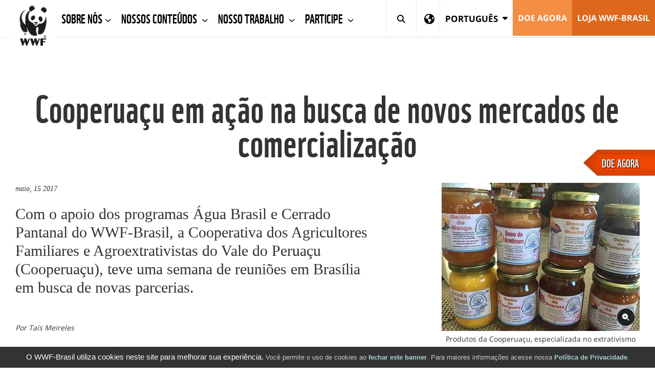

--- FILE ---
content_type: text/html;charset=UTF-8
request_url: https://www.wwf.org.br/?57842/Cooperuau-em-ao-na-busca-de-novos-mercados-de-comercializao
body_size: 11695
content:
<!DOCTYPE html>
<html lang="pt">
<head>	
<title>Cooperuaçu em ação na busca de novos mercados de comercialização | WWF Brasil</title>
<meta http-equiv="Content-Type" content="text/html; charset=utf-8" />
<meta charset="utf-8">
<meta name="rating" content="General" />
<meta name="viewport" content="width=device-width, initial-scale=1, maximum-scale=1">
<!--[if IE 6]>
<link rel="stylesheet" href="//cdnassets.panda.org/_skins/international/ie6.css" type="text/css">
<style type="text/css">div#content{height:1080px;}</style>
<![endif]-->
<!-- HTML5 shim, for IE6-8 support of HTML5 elements -->
<!--[if lt IE 9]>
<script src="http://html5shim.googlecode.com/svn/trunk/html5.js"></script>
<![endif]-->
<link rel="canonical" href="https://www.wwf.org.br/?57842/Cooperuau-em-ao-na-busca-de-novos-mercados-de-comercializao" />
<style type="text/css">
@font-face {
font-family: 'WWFRegular';
src: url('//d1diae5goewto1.cloudfront.net/fonts/en/wwf-webfont.eot');
src: local('â˜º'), url('//d1diae5goewto1.cloudfront.net/fonts/en/wwf-webfont.woff') format('woff'), url('//d1diae5goewto1.cloudfront.net/fonts/en/wwf-webfont.ttf') format('truetype'), url('//d1diae5goewto1.cloudfront.net/fonts/en/wwf-webfont.svg#webfontf7UvkYDT') format('svg');
font-weight: normal;
font-style: normal;
}
@font-face {
font-family: 'WWF';
src: url('//d1diae5goewto1.cloudfront.net/fonts/pt/wwf-webfont.eot');
src: url('//d1diae5goewto1.cloudfront.net/fonts/pt/wwf-webfont.eot?#iefix') format('embedded-opentype'), url('//d1diae5goewto1.cloudfront.net/fonts/pt/wwf-webfont.woff') format('woff'), url('//d1diae5goewto1.cloudfront.net/fonts/pt/wwf-webfont.ttf') format('truetype'), url('//d1diae5goewto1.cloudfront.net/fonts/pt/wwf-webfont.svg#wwf') format('svg');
font-weight: 400;
font-style: normal;
}
@font-face{
font-family:'FontAwesome';src:url('//d1diae5goewto1.cloudfront.net/fonts/ionicons/fontawesome-webfont.eot?v=4.7.0');
src:url('//d1diae5goewto1.cloudfront.net/fonts/ionicons/fontawesome-webfont.eot?#iefix&v=4.7.0') format('embedded-opentype'),url('//d1diae5goewto1.cloudfront.net/fonts/ionicons/fontawesome-webfont.woff2?v=4.7.0') format('woff2'),url('//d1diae5goewto1.cloudfront.net/fonts/ionicons/fontawesome-webfont.woff?v=4.7.0') format('woff'),url('//d1diae5goewto1.cloudfront.net/fonts/ionicons/fontawesome-webfont.ttf?v=4.7.0') format('truetype'),url('//d1diae5goewto1.cloudfront.net/fonts/ionicons/fontawesome-webfont.svg?v=4.7.0#fontawesomeregular') format('svg');
font-weight:normal;
font-style:normal
}
@font-face{
font-family:'Font Awesome 5 Brands';
font-style:normal;
font-weight:400;
src:url('//d1diae5goewto1.cloudfront.net/fonts/ionicons/fa-brands-400.eot');
src:url('//d1diae5goewto1.cloudfront.net/fonts/ionicons/fa-brands-400.eot?#iefix') format('embedded-opentype'),url('//d1diae5goewto1.cloudfront.net/fonts/ionicons/fa-brands-400.woff2') format('woff2'),url('//d1diae5goewto1.cloudfront.net/fonts/ionicons/fa-brands-400.woff') format('woff'),url('//d1diae5goewto1.cloudfront.net/fonts/ionicons/fa-brands-400.ttf') format('truetype'),url('//d1diae5goewto1.cloudfront.net/fonts/ionicons/fa-brands-400.svg#fontawesome') format('svg');
}
@font-face{
font-family:'Font Awesome 5 Free';
font-style:normal;
font-weight:400;
src:url('//d1diae5goewto1.cloudfront.net/fonts/ionicons/fa-regular-400.eot');
src:url('//d1diae5goewto1.cloudfront.net/fonts/ionicons/fa-regular-400.eot?#iefix') format('embedded-opentype'),url('//d1diae5goewto1.cloudfront.net/fonts/ionicons/fa-regular-400.woff2') format('woff2'),url('//d1diae5goewto1.cloudfront.net/fonts/ionicons/fa-regular-400.woff') format('woff'),url('//d1diae5goewto1.cloudfront.net/fonts/ionicons/fa-regular-400.ttf') format('truetype'),url('//d1diae5goewto1.cloudfront.net/fonts/ionicons/fa-regular-400.svg#fontawesome') format('svg');
}
@font-face{
font-family:'Font Awesome 5 Free';
font-style:normal;
font-weight:900;
src:url('//d1diae5goewto1.cloudfront.net/fonts/ionicons/fa-solid-900.eot');
src:url('//d1diae5goewto1.cloudfront.net/fonts/ionicons/fa-solid-900.eot?#iefix') format('embedded-opentype'),url('//d1diae5goewto1.cloudfront.net/fonts/ionicons/fa-solid-900.woff2') format('woff2'),url('//d1diae5goewto1.cloudfront.net/fonts/ionicons/fa-solid-900.woff') format('woff'),url('//d1diae5goewto1.cloudfront.net/fonts/ionicons/fa-solid-900.ttf') format('truetype'),url('//d1diae5goewto1.cloudfront.net/fonts/ionicons/fa-solid-900.svg#fontawesome') format('svg');
}
@font-face{
font-family:"Ionicons";
src:url("//d1diae5goewto1.cloudfront.net/fonts/ionicons/ionicons.eot?v=2.0.1");
src:url("//d1diae5goewto1.cloudfront.net/fonts/ionicons/ionicons.eot?v=2.0.1#iefix") format("embedded-opentype"),url("//d1diae5goewto1.cloudfront.net/fonts/ionicons/ionicons.ttf?v=2.0.1") format("truetype"),url("//d1diae5goewto1.cloudfront.net/fonts/ionicons/ionicons.woff?v=2.0.1") format("woff"),url("//d1diae5goewto1.cloudfront.net/fonts/ionicons/ionicons.svg?v=2.0.1#Ionicons") format("svg");
font-weight:normal;
font-style:normal;
}
@font-face {
font-family: 'Glyphicons Halflings';
src: url('//d1diae5goewto1.cloudfront.net/fonts/ionicons/glyphicons-halflings-regular.eot');
src: url('//d1diae5goewto1.cloudfront.net/fonts/ionicons/glyphicons-halflings-regular.eot?#iefix') format('embedded-opentype'), url('//d1diae5goewto1.cloudfront.net/fonts/ionicons/glyphicons-halflings-regular.woff2') format('woff2'), url('//d1diae5goewto1.cloudfront.net/fonts/ionicons/glyphicons-halflings-regular.woff') format('woff'), url('//d1diae5goewto1.cloudfront.net/fonts/ionicons/glyphicons-halflings-regular.ttf') format('truetype'), url('//d1diae5goewto1.cloudfront.net/fonts/ionicons/glyphicons-halflings-regular.svg#glyphicons_halflingsregular') format('svg');
}
/* cyrillic-ext */
@font-face {
font-family: 'Roboto';
font-style: normal;
font-weight: 300;
src: local('Roboto Light'), local('Roboto-Light'), url(//fonts.gstatic.com/s/roboto/v16/0eC6fl06luXEYWpBSJvXCIX0hVgzZQUfRDuZrPvH3D8.woff2) format('woff2');
unicode-range: U+0460-052F, U+20B4, U+2DE0-2DFF, U+A640-A69F;
}
/* cyrillic */
@font-face {
font-family: 'Roboto';
font-style: normal;
font-weight: 300;
src: local('Roboto Light'), local('Roboto-Light'), url(//fonts.gstatic.com/s/roboto/v16/Fl4y0QdOxyyTHEGMXX8kcYX0hVgzZQUfRDuZrPvH3D8.woff2) format('woff2');
unicode-range: U+0400-045F, U+0490-0491, U+04B0-04B1, U+2116;
}
/* greek-ext */
@font-face {
font-family: 'Roboto';
font-style: normal;
font-weight: 300;
src: local('Roboto Light'), local('Roboto-Light'), url(//fonts.gstatic.com/s/roboto/v16/-L14Jk06m6pUHB-5mXQQnYX0hVgzZQUfRDuZrPvH3D8.woff2) format('woff2');
unicode-range: U+1F00-1FFF;
}
/* greek */
@font-face {
font-family: 'Roboto';
font-style: normal;
font-weight: 300;
src: local('Roboto Light'), local('Roboto-Light'), url(//fonts.gstatic.com/s/roboto/v16/I3S1wsgSg9YCurV6PUkTOYX0hVgzZQUfRDuZrPvH3D8.woff2) format('woff2');
unicode-range: U+0370-03FF;
}
/* vietnamese */
@font-face {
font-family: 'Roboto';
font-style: normal;
font-weight: 300;
src: local('Roboto Light'), local('Roboto-Light'), url(//fonts.gstatic.com/s/roboto/v16/NYDWBdD4gIq26G5XYbHsFIX0hVgzZQUfRDuZrPvH3D8.woff2) format('woff2');
unicode-range: U+0102-0103, U+1EA0-1EF9, U+20AB;
}
/* latin-ext */
@font-face {
font-family: 'Roboto';
font-style: normal;
font-weight: 300;
src: local('Roboto Light'), local('Roboto-Light'), url(//fonts.gstatic.com/s/roboto/v16/Pru33qjShpZSmG3z6VYwnYX0hVgzZQUfRDuZrPvH3D8.woff2) format('woff2');
unicode-range: U+0100-024F, U+1E00-1EFF, U+20A0-20AB, U+20AD-20CF, U+2C60-2C7F, U+A720-A7FF;
}
/* latin */
@font-face {
font-family: 'Roboto';
font-style: normal;
font-weight: 300;
src: local('Roboto Light'), local('Roboto-Light'), url(//fonts.gstatic.com/s/roboto/v16/Hgo13k-tfSpn0qi1SFdUfZBw1xU1rKptJj_0jans920.woff2) format('woff2');
unicode-range: U+0000-00FF, U+0131, U+0152-0153, U+02C6, U+02DA, U+02DC, U+2000-206F, U+2074, U+20AC, U+2212, U+2215;
}
/* cyrillic-ext */
@font-face {
font-family: 'Roboto';
font-style: normal;
font-weight: 400;
src: local('Roboto'), local('Roboto-Regular'), url(//fonts.gstatic.com/s/roboto/v16/sTdaA6j0Psb920Vjv-mrzH-_kf6ByYO6CLYdB4HQE-Y.woff2) format('woff2');
unicode-range: U+0460-052F, U+20B4, U+2DE0-2DFF, U+A640-A69F;
}
/* cyrillic */
@font-face {
font-family: 'Roboto';
font-style: normal;
font-weight: 400;
src: local('Roboto'), local('Roboto-Regular'), url(//fonts.gstatic.com/s/roboto/v16/uYECMKoHcO9x1wdmbyHIm3-_kf6ByYO6CLYdB4HQE-Y.woff2) format('woff2');
unicode-range: U+0400-045F, U+0490-0491, U+04B0-04B1, U+2116;
}
/* greek-ext */
@font-face {
font-family: 'Roboto';
font-style: normal;
font-weight: 400;
src: local('Roboto'), local('Roboto-Regular'), url(//fonts.gstatic.com/s/roboto/v16/tnj4SB6DNbdaQnsM8CFqBX-_kf6ByYO6CLYdB4HQE-Y.woff2) format('woff2');
unicode-range: U+1F00-1FFF;
}
/* greek */
@font-face {
font-family: 'Roboto';
font-style: normal;
font-weight: 400;
src: local('Roboto'), local('Roboto-Regular'), url(//fonts.gstatic.com/s/roboto/v16/_VYFx-s824kXq_Ul2BHqYH-_kf6ByYO6CLYdB4HQE-Y.woff2) format('woff2');
unicode-range: U+0370-03FF;
}
/* vietnamese */
@font-face {
font-family: 'Roboto';
font-style: normal;
font-weight: 400;
src: local('Roboto'), local('Roboto-Regular'), url(//fonts.gstatic.com/s/roboto/v16/NJ4vxlgWwWbEsv18dAhqnn-_kf6ByYO6CLYdB4HQE-Y.woff2) format('woff2');
unicode-range: U+0102-0103, U+1EA0-1EF9, U+20AB;
}
/* latin-ext */
@font-face {
font-family: 'Roboto';
font-style: normal;
font-weight: 400;
src: local('Roboto'), local('Roboto-Regular'), url(//fonts.gstatic.com/s/roboto/v16/Ks_cVxiCiwUWVsFWFA3Bjn-_kf6ByYO6CLYdB4HQE-Y.woff2) format('woff2');
unicode-range: U+0100-024F, U+1E00-1EFF, U+20A0-20AB, U+20AD-20CF, U+2C60-2C7F, U+A720-A7FF;
}
/* latin */
@font-face {
font-family: 'Roboto';
font-style: normal;
font-weight: 400;
src: local('Roboto'), local('Roboto-Regular'), url(//fonts.gstatic.com/s/roboto/v16/oMMgfZMQthOryQo9n22dcuvvDin1pK8aKteLpeZ5c0A.woff2) format('woff2');
unicode-range: U+0000-00FF, U+0131, U+0152-0153, U+02C6, U+02DA, U+02DC, U+2000-206F, U+2074, U+20AC, U+2212, U+2215;
}
/* cyrillic-ext */
@font-face {
font-family: 'Roboto';
font-style: normal;
font-weight: 700;
src: local('Roboto Bold'), local('Roboto-Bold'), url(//fonts.gstatic.com/s/roboto/v16/77FXFjRbGzN4aCrSFhlh3oX0hVgzZQUfRDuZrPvH3D8.woff2) format('woff2');
unicode-range: U+0460-052F, U+20B4, U+2DE0-2DFF, U+A640-A69F;
}
/* cyrillic */
@font-face {
font-family: 'Roboto';
font-style: normal;
font-weight: 700;
src: local('Roboto Bold'), local('Roboto-Bold'), url(//fonts.gstatic.com/s/roboto/v16/isZ-wbCXNKAbnjo6_TwHToX0hVgzZQUfRDuZrPvH3D8.woff2) format('woff2');
unicode-range: U+0400-045F, U+0490-0491, U+04B0-04B1, U+2116;
}
/* greek-ext */
@font-face {
font-family: 'Roboto';
font-style: normal;
font-weight: 700;
src: local('Roboto Bold'), local('Roboto-Bold'), url(//fonts.gstatic.com/s/roboto/v16/UX6i4JxQDm3fVTc1CPuwqoX0hVgzZQUfRDuZrPvH3D8.woff2) format('woff2');
unicode-range: U+1F00-1FFF;
}
/* greek */
@font-face {
font-family: 'Roboto';
font-style: normal;
font-weight: 700;
src: local('Roboto Bold'), local('Roboto-Bold'), url(//fonts.gstatic.com/s/roboto/v16/jSN2CGVDbcVyCnfJfjSdfIX0hVgzZQUfRDuZrPvH3D8.woff2) format('woff2');
unicode-range: U+0370-03FF;
}
/* vietnamese */
@font-face {
font-family: 'Roboto';
font-style: normal;
font-weight: 700;
src: local('Roboto Bold'), local('Roboto-Bold'), url(//fonts.gstatic.com/s/roboto/v16/PwZc-YbIL414wB9rB1IAPYX0hVgzZQUfRDuZrPvH3D8.woff2) format('woff2');
unicode-range: U+0102-0103, U+1EA0-1EF9, U+20AB;
}
/* latin-ext */
@font-face {
font-family: 'Roboto';
font-style: normal;
font-weight: 700;
src: local('Roboto Bold'), local('Roboto-Bold'), url(//fonts.gstatic.com/s/roboto/v16/97uahxiqZRoncBaCEI3aW4X0hVgzZQUfRDuZrPvH3D8.woff2) format('woff2');
unicode-range: U+0100-024F, U+1E00-1EFF, U+20A0-20AB, U+20AD-20CF, U+2C60-2C7F, U+A720-A7FF;
}
/* latin */
@font-face {
font-family: 'Roboto';
font-style: normal;
font-weight: 700;
src: local('Roboto Bold'), local('Roboto-Bold'), url(//fonts.gstatic.com/s/roboto/v16/d-6IYplOFocCacKzxwXSOJBw1xU1rKptJj_0jans920.woff2) format('woff2');
unicode-range: U+0000-00FF, U+0131, U+0152-0153, U+02C6, U+02DA, U+02DC, U+2000-206F, U+2074, U+20AC, U+2212, U+2215;
}
@font-face {
font-family: 'Arm Hmks Bebas Neue';
src: url('//d1diae5goewto1.cloudfront.net/fonts/pt/ArmHmksBebasNeue.eot');
src: url('//d1diae5goewto1.cloudfront.net/fonts/pt/ArmHmksBebasNeue.eot') format('embedded-opentype'), url('//d1diae5goewto1.cloudfront.net/fonts/pt/ArmHmksBebasNeue.woff') format('woff'), url('//d1diae5goewto1.cloudfront.net/fonts/pt/ArmHmksBebasNeue.ttf') format('truetype'), url('//d1diae5goewto1.cloudfront.net/fonts/pt/ArmHmksBebasNeue.svg') format('svg');
font-weight: 400;
font-style: normal;
}
</style>
<link rel="stylesheet" href="//cdnassets.panda.org/frameworks/colorbox/colorbox.css" />
<link rel="stylesheet" href="//cdnassets.panda.org/css/donatetab/donatetab.min.css?28012025" type="text/css" media="screen" />
<link rel="alternate" hreflang="en" href="https://www.wwf.org.br/en/?57842/Cooperuau-em-ao-na-busca-de-novos-mercados-de-comercializao" />
<meta name="google-site-verification" content="FiOH11lqbuJV2ilb8IYS7f0C-rWstJzqbSDjlKUyYNA" />
<link rel="apple-touch-icon" href="//cdnassets.panda.org/_skins/apple-touch-icon-57x57.png" />
<link rel="apple-touch-icon" sizes="72x72" href="//cdnassets.panda.org/_skins/touch-icon-ipad.png" />
<link rel="apple-touch-icon" sizes="114x114" href="//cdnassets.panda.org/_skins/touch-icon-iphone4.png" /> 
<link rel="apple-touch-icon" sizes="120x120" href="//cdnassets.panda.org/_skins/touch-icon-iphone-retina.png">
<link rel="apple-touch-icon" sizes="152x152" href="//cdnassets.panda.org/_skins/touch-icon-ipad-retina.png">
<link rel="shortcut icon" type="image/png" href="//cdnassets.panda.org/_skins/favicon.png?28012025"/>
<!-- Existing SEO tags 57582 -->
<meta name="description" content="Com o apoio dos programas Água Brasil e Cerrado Pantanal do WWF-Brasil, a Cooperativa dos Agricultores Familiares e Agroextrativistas do Vale do Peruaçu (Cooperuaçu), teve uma semana de reuniões em Brasília em busca de novas parcerias." />
<meta property="og:title" content="Cooperuaçu em ação na busca de novos mercados de comercialização" />
<meta property="og:type" content="Article" />
<meta property="og:image" content="http://d3nehc6yl9qzo4.cloudfront.net/img/whatsapp_image_2017_05_13_at_12_53_31_79229.jpg" />
<meta name="twitter:domain" content="https://www.wwf.org.br" />
<meta name="twitter:card" content="summary" />
<meta name="twitter:title" content="Cooperuaçu em ação na busca de novos mercados de comercialização" />
<meta name="twitter:description" content="Com o apoio dos programas Água Brasil e Cerrado Pantanal do WWF-Brasil, a Cooperativa dos Agricultores Familiares e Agroextrativistas do Vale do Peruaçu (Cooperuaçu), teve uma semana de reuniões em Br" />
<meta name="twitter:image" content="http://d3nehc6yl9qzo4.cloudfront.net/img/whatsapp_image_2017_05_13_at_12_53_31_79229.jpg" />
<link rel="STYLESHEET" type="text/css" href="//cdnassets.panda.org/_skins/international/_cache/public.min.css?28012025" />
<script type="text/javascript">
/* <![CDATA[ */
rootWWW = "/wwf_brazil/";
rootCore = "/wwf_brazil/_core/";
/* ]]> */
</script>
<script src="//cdnassets.panda.org/_skins/international/_cache/global.min.js?28012025" type="text/javascript"></script>	
<!-- start omniconvert.com code --> <link rel="dns-prefetch" href="//app.omniconvert.com"/> <script> var _mktz = _mktz || []; _mktz.cc_domain = 'wwf.org.br'; </script> 
<!-- end omniconvert.com code -->
<!-- Facebook Pixel Code -->
<script>
!function(f,b,e,v,n,t,s){if(f.fbq)return;n=f.fbq=function(){n.callMethod?
n.callMethod.apply(n,arguments):n.queue.push(arguments)};if(!f._fbq)f._fbq=n;
n.push=n;n.loaded=!0;n.version='2.0';n.queue=[];t=b.createElement(e);t.async=!0;
t.src=v;s=b.getElementsByTagName(e)[0];s.parentNode.insertBefore(t,s)}(window,
document,'script','https://connect.facebook.net/en_US/fbevents.js');
fbq('init', '766210833584537');
fbq('set','agent','tmgoogletagmanager', '766210833584537');
fbq('track', "PageView");
</script>
<noscript><img height="1" width="1" style="display:none"
src="https://www.facebook.com/tr?id=766210833584537&ev=PageView&noscript=1"
/></noscript>
<!-- End Facebook Pixel Code -->
<!-- Google Tag Manager -->
<script>(function(w,d,s,l,i){w[l]=w[l]||[];w[l].push({'gtm.start':
new Date().getTime(),event:'gtm.js'});var f=d.getElementsByTagName(s)[0],
j=d.createElement(s),dl=l!='dataLayer'?'&l='+l:'';j.async=true;j.src=
'https://www.googletagmanager.com/gtm.js?id='+i+dl;f.parentNode.insertBefore(j,f);
})(window,document,'script','dataLayer','GTM-WPTT7H3');</script>
<!-- End Google Tag Manager -->
<script type="text/javascript" src="//platform-api.sharethis.com/js/sharethis.js#property=6620977f529556001975af32&product=custom-share-buttons&source=platform"></script>
</head>
<body class="body brazil">
<div style="display:none;width:100%;background-color:#333333;color:#CCCCCC;white;z-index:1000;position:fixed;bottom:0px;text-align:center;font-size:95%" id="cookie_message">
<div style="margin:0 auto;text-align:center;padding:1px">
<p style="font-family: Helvetica, Arial, sans-serif; margin:8px 0">
<span style="font-size:112%;color:white;">O WWF-Brasil utiliza cookies neste site para melhorar sua experiência.</span>
Você permite o uso de cookies ao <a href="javascript:void(0)" id="cookie_closer" style="color:#A5D8D3;font-weight:bold;">fechar este banner</a>. Para maiores informações acesse nossa <a href="https://www.wwf.org.br/privacidade/" style="color:#A5D8D3;font-weight:bold;">Política de Privacidade</a>.
</p>
</div>
</div>
<!-- RD Station -->
<script type="text/javascript" async src="https://d335luupugsy2.cloudfront.net/js/loader-scripts/4b973503-3238-4ae8-bd63-7b76c2d17558-loader.js"></script>
<!-- End RD Station -->
<!-- Google Tag Manager -->
<noscript><iframe src="//www.googletagmanager.com/ns.html?id=GTM-5XKP8H"
height="0" width="0" style="display:none;visibility:hidden"></iframe></noscript>
<script>(function(w,d,s,l,i){w[l]=w[l]||[];w[l].push({'gtm.start':
new Date().getTime(),event:'gtm.js'});var f=d.getElementsByTagName(s)[0],
j=d.createElement(s),dl=l!='dataLayer'?'&l='+l:'';j.async=true;j.src=
'//www.googletagmanager.com/gtm.js?id='+i+dl;f.parentNode.insertBefore(j,f);
})(window,document,'script','dataLayer','GTM-5XKP8H');</script>
<!-- End Google Tag Manager -->
<!-- Google Tag Manager (noscript) -->
<noscript><iframe src="https://www.googletagmanager.com/ns.html?id=GTM-WPTT7H3"
height="0" width="0" style="display:none;visibility:hidden"></iframe></noscript>
<!-- End Google Tag Manager (noscript) -->
<script language="javascript" type="text/javascript">
articleID=57582;
</script>
<link rel="stylesheet" href="https://kit.fontawesome.com/e704ef78d1.css" crossorigin="anonymous">
<body>
<style>
.subnavmargin	{
padding: 0px 0px 0px 105px;
color: gray;
}
.subnavmargin	> ul > li {
font-size : 15px;
padding: 0px 20px 0px 0px;
font-family: WWF;
}
.subnavmargin	> ul > li > a {
color: gray !important;
line-height: 45px !important;
padding: 0px !important;
letter-spacing: 0.5px;
}
.subnavmargin	> ul > li > a.active {
color: black !important;
border-bottom: 4px solid #dd681b;
margin-top: -4px;
}
</style>
<div class="header fixed-menu" data-header>
<nav class="navbar navbar-default">
<div class="container-fluid">
<!-- Brand and toggle get grouped for better mobile display-->
<div class="navbar-header">
<button class="navbar-toggle collapsed" data-toggle="collapse" data-target="#navbar-collapse-1">
<span class="sr-only">Toggle navigation</span><span class="icon-bar"></span><span class="icon-bar"></span><span class="icon-bar"></span>
</button>
<a class="navbar-brand" href="/"><img src="//cdnassets.panda.org/_skins/international/img/logo.png" alt="WWF" style="width:90px;"/></a>
</div>
<!-- Collect the nav links, forms, and other content for toggling-->
<div class="collapse navbar-collapse" id="navbar-collapse-1" style="border-bottom: 1px solid #eee;">
<ul class="nav navbar-nav">
<li class="dropdown ">
<a class="dropdown-toggle" href="/sobrenos/" data-toggle="dropdown" title="Sobre Nós​">
Sobre Nós​
<span class="fa fa-chevron-down"></span>
</a>
<ul class="dropdown-menu">
<li>
<a href="/sobrenos/institucional/" title="Institucional">Institucional</a>
</li>
<li>
<a href="/sobrenos/linhadotempo/" title="Linha do Tempo">Linha do Tempo</a>
</li>
<li>
<a href="/sobrenos/como_trabalhamos/" title="Como Trabalhamos">Como Trabalhamos</a>
</li>
<li>
<a href="/sobrenos/redewwf/" title="Rede WWF">Rede WWF</a>
</li>
<li>
<a href="/sobrenos/faleconosco/" title="Fale Conosco">Fale Conosco</a>
</li>
<li>
<a href="/sobrenos/transparencia/" title="Transparência">Transparência</a>
</li>
<li>
<a href="/sobrenos/trabalheconosco/" title="Trabalhe Conosco">Trabalhe Conosco</a>
</li>
<li>
<a href="/sobrenos/combateadesinformacao/" title="Combate à Desinformação">Combate à Desinformação</a>
</li>
<li>
<a href="/sobrenos/aquisicoesecontratacoes/" title="Aquisições e Contratações">Aquisições e Contratações</a>
</li>
<li>
<a href="/sobrenos/reclamacao/" title="Reclamação">Reclamação</a>
</li>
</ul>
</li>
<li class="dropdown ">
<a class="dropdown-toggle" href="/nossosconteudos/" data-toggle="dropdown" title="Nossos Conteúdos">
Nossos Conteúdos
<span class="fa fa-chevron-down"></span>
</a>
<ul class="dropdown-menu">
<li>
<a href="/nossosconteudos/notas_e_releases/" title="Notas e Releases">Notas e Releases</a>
</li>
<li>
<a href="/nossosconteudos/saladeimprensa/" title="Sala de Imprensa">Sala de Imprensa</a>
</li>
<li>
<a href="/nossosconteudos/inenglish/" title="In English">In English</a>
</li>
<li>
<a href="/nossosconteudos/enespanol/" title="En Español">En Español</a>
</li>
<li>
<a href="/nossosconteudos/biomas/" title="Biomas">Biomas</a>
</li>
<li>
<a href="/nossosconteudos/conceitos_/" title="Conceitos">Conceitos</a>
</li>
<li>
<a href="/nossosconteudos/bibliotecavirtual/" title="Biblioteca Virtual">Biblioteca Virtual</a>
</li>
<li>
<a href="/nossosconteudos/materialparaeducadores/" title="Material Para Educadores">Material Para Educadores</a>
</li>
</ul>
</li>
<li class="dropdown ">
<a class="dropdown-toggle" href="/nosso_trabalho/" data-toggle="dropdown" title="Nosso Trabalho">
Nosso Trabalho
<span class="fa fa-chevron-down"></span>
</a>
<ul class="dropdown-menu">
<li>
<a href="/nosso_trabalho/na_amazonia/" title="Nosso Trabalho na Amazônia">Nosso Trabalho na Amazônia</a>
</li>
<li>
<a href="/nosso_trabalho/no_cerrado/" title="Nosso Trabalho no Cerrado ">Nosso Trabalho no Cerrado </a>
</li>
<li>
<a href="/nosso_trabalho/nos_oceanos/" title="Nosso trabalho no Oceanos ">Nosso trabalho no Oceanos </a>
</li>
<li>
<a href="/nosso_trabalho/na_mata_atlantica/" title="Nosso Trabalho na Mata Atlântica ">Nosso Trabalho na Mata Atlântica </a>
</li>
<li>
<a href="/nosso_trabalho/no_pantanal/" title="Nosso Trabalho no Pantanal ">Nosso Trabalho no Pantanal </a>
</li>
<li>
<a href="/nosso_trabalho/relacionamentocomempresas/" title="Relacionamento com Empresas​">Relacionamento com Empresas​</a>
</li>
<li>
<a href="/nosso_trabalho/cidadaniaativa/" title=" Cidadania Ativa "> Cidadania Ativa </a>
</li>
</ul>
</li>
<li class="dropdown ">
<a class="dropdown-toggle" href="/participe/" data-toggle="dropdown" title="Participe">
Participe
<span class="fa fa-chevron-down"></span>
</a>
<ul class="dropdown-menu">
<li>
<a href="/participe/como_apoiar/" title="Como Apoiar ">Como Apoiar </a>
</li>
<li>
<a href="/participe/loja_wwf_brasil/" title="Loja WWF-Brasil">Loja WWF-Brasil</a>
</li>
<li>
<a href="/participe/horadoplaneta/" title="Hora do Planeta">Hora do Planeta</a>
</li>
<li>
<a href="/participe/faq_afiliacao/" title="Perguntas frequentes">Perguntas frequentes</a>
</li>
</ul>
</li>
</ul>
<div class="search-bar search-mobile">
<form action="#" method="post">
<input class="form-control search-input" type="text" placeholder="Search">
<button class="submit-btn" type="submit" title="Search"><i class="fas fa-search"></i></button>
</form>
</div>
<ul class="nav navbar-nav navbar-right">
<li class="search-desktop"><a class="dropdown-toggle-search" href="javascript:" data-search><i class="fas fa-search"></i><span class="close-icon">&times;</span></a></li>
<li class="icon-nav" id="showRegionSelector" style="border-right: 1px solid #eee;">
<a href="#">
<i class="fa fa-globe"></i>
</a>
</li>
<li class="dropdown">
<a class="dropdown-toggle dropdown-toggle-country" href="javascript:" data-toggle="dropdown" aria-expanded="false">
<span style="font-size:17px; vertical-align:middle;">Português</span>
<i class="fas fa-caret-down"></i>
</a>
<ul class="dropdown-menu">
<li >
<a 
href="/en/" >
English &nbsp;
</a>
</li>
<li class="active disabled" id="disabled_menu_lang" style="color:#fff;" title="You are here">
<a 
class="active disabled" id="disabled_menu_lang" style="color:#fff;" 
>
Português &nbsp;
<em class="fas fa-circle text-yellow" style="color:#ffc745;font-size:.8em;position:relative;top:-1px;display:inline-block;"></em>
</a>
</li>
</ul>
</li>
<li><a class="btn-orange-lighter" href="/doeagora/" title="DOE Agora">DOE Agora</a></li>
<li><a class="btn-orange" href="/loja_wwfbrasil_/" title="LOJA WWF-BRASIL">LOJA WWF-BRASIL</a></li>
</ul>
</div>
<div class="search-bar hidden" data-search-bar>
<form role="search" action="/index.cfm" method="get" rel="nofollow" name="formsearch" id="search">
<input class="form-control search-input" type="text" value="" name="uGlobalSearch" id="s" placeholder="Search">
<input type="hidden" value="pt" name="uGlobalLang" id="sl" />
<button class="submit-btn" type="submit" title="Search"><i class="fas fa-search"></i></button>
</form>
</div>
<div class="main-menu-background"></div>
</div>
</nav>
</div>
<div id="spacer" style="height:120px"></div>
<style>
#region-picker{
padding-top: 25px;
padding-bottom: 25px;
background-color: white;
display: none;
}
#region-picker-title{
font-size: 41px;
line-height: 1.1;
margin: .67em 0;
margin-top: 22px;
margin-bottom: 11px;
text-transform: none;
}
@media screen and (max-width: 768px) {
#region-picker h1,
#region-picker h2,
#region-picker h3,
#region-picker h4{
font-size: 20px;
}
}
#region-picker .container {
background-image: url('https://cdnassets.panda.org/_skins/international/img/world-map-dark.png');
background-repeat: no-repeat;
background-position-x: center;
background-position-y: 50px;
background-size: contain;
}
#region-picker p,
#region-picker div,
#region-picker ul,
#region-picker li {
font-family: WWF, "Roboto", Calibri, Candara, Arial, sans-serif;
}
#region-picker ul {
list-style: none;
width: 100%;
}
#region-picker ul>li {
font-size: 16px;
margin-bottom: 5px;
}
#region-picker ul>li>a {
text-transform: uppercase;
font-weight: 400;
color: #393939;
}
#region-picker ul>li>a .fa,
#region-picker ul>li>a .fas,
#region-picker ul>li>a .fab,
#region-picker ul>li>a .fal,
#region-picker ul>li>a .far {
margin-right: 10px;
}
#region-picker ul>li>a:hover {
text-decoration: none;
}
#region-picker ul>li>a:hover .fa,
#region-picker ul>li>a:hover .fas,
#region-picker ul>li>a:hover .fab,
#region-picker ul>li>a:hover .fal,
#region-picker ul>li>a:hover .far {
color: #F89840;
}
#region-picker ul>li.selected .label {
text-transform: uppercase;
font-size: 0.6em;
font-weight: 400;
margin-left: 5px;
position: relative;
top: -2px;
font-family: "Roboto", Calibri, Candara, Arial, sans-serif;
border-radius: 2px;
}
</style>
<script>
$(document).ready(function(){
var regionIsOpen = false;
var $window = $(window);
$("#showRegionSelector a").click(function () {
if (regionIsOpen) {//If region selector is already open, toggle it closed
$('#region-picker').slideUp('slow');
$("#showRegionSelector").removeClass("active");
regionIsOpen = false;
}
else { // Else open Region Selector as expected
$("#region-picker").slideDown("slow")
$("#showRegionSelector").addClass("active");
regionIsOpen = true;
}
});
$("#closeRegionSelector").click(function () {
$('#region-picker').slideUp('slow');
$("#showRegionSelector").removeClass("active");
regionIsOpen = false;
});
function hideRegionSelectorMobile() {
windowsize = $window.width();
$("#showRegionSelector a").click(function () {
if(windowsize < 1199 && regionIsOpen){
$('.navbar-toggle').click()
}
});
}
hideRegionSelectorMobile();
$(window).resize(hideRegionSelectorMobile);
});
</script>
<style>
@media (max-width: 1199px){
.navbar-default .navbar-nav .open .dropdown-menu>.disabled>a{
color: black !important;
}
}
</style>
<style>
.fixed-menu {
position: fixed;
top: 0;
width: 100%;
z-index: 9999;
}
</style>
<script>
$(window).ready(function(){
$("#spacer").height($(".header").height());
});
</script>
<script>
function addClassByClick(link_element){
$("#navBookmarks li a.active").removeClass('active');
$(link_element).addClass("active");
}
</script>
<script>
activeItem = "";
itemToSwap = "";
function highlightSecNav() {
$('[id^="bk-"]').each(function(i, obj) {
if (obj.id != "bk-")
{
if ($('#' + obj.id)[0].getBoundingClientRect().top < 200)
{
itemToSwap = obj.id; 
}
}
});
if (itemToSwap != activeItem) {
$("#lnk-" + activeItem).removeClass("active");
$("#lnk-" + itemToSwap).addClass("active");
activeItem = itemToSwap;
}
}
$(function() {
$(window).scroll(highlightSecNav);
highlightSecNav();
});
</script>
<script src="//s3-eu-west-1.amazonaws.com/wwfcdn/js/js.cookie.js"></script>
<script type="text/javascript">
function setCookie(sLangShort) {
Cookies.set('COOKIE_LANG_SHORT', sLangShort, {expires: 1, path: '/'}); 
}
</script>
<main>
<div class="marginbottom100">
<div class="marginbottom50 container-fluid">
<div class="font75 title text-center font50-xs" style="margin-top: 100px;">Cooperuaçu em ação na busca de novos mercados de comercialização</div>
</div>
<div class="container-fluid">
<div class="col-sm-7">
<p><i class="font-serif"><span id="news_posted_on"> </span> maio, 15 2017</i></p>
<div class="font30 font-serif font16-xs marginbottom50">Com o apoio dos programas Água Brasil e Cerrado Pantanal do WWF-Brasil, a Cooperativa dos Agricultores Familiares e Agroextrativistas do Vale do Peruaçu (Cooperuaçu), teve uma semana de reuniões em Brasília em busca de novas parcerias.</div>
<em>Por Taís Meireles</em><br />
<br />
Com o apoio dos programas <a target="_blank" href="http://www.bbaguabrasil.com.br/">Água Brasil</a> e <a target="_blank" href="http://www.wwf.org.br/natureza_brasileira/areas_prioritarias/cerrado/">Cerrado</a> Pantanal do WWF-Brasil, a Cooperativa dos Agricultores Familiares e Agroextrativistas do Vale do Peruaçu (<a target="_blank" href="https://www.facebook.com/cooperuacu/">Cooperuaçu</a>), teve uma semana de reuniões em Brasília em busca de novas parcerias.<br />
<br />
O Coordenador da cooperativa, Joel Araújo Sirqueira, esteve em uma reunião com o Departamento de Extrativismo do <a target="_blank" href="http://www.mma.gov.br/">Ministério do Meio Ambiente</a> e à Agência de Cooperação da Embaixada Alemã no Brasil (<a target="_blank" href="https://www.giz.de/en/worldwide/12055.html">GIZ</a>), além de uma visita para estabelecer parcerias com o <a target="_blank" href="https://www.facebook.com/BhumiOrganico">Restaurante Bhumi</a> e a <a target="_blank" href="http://www.csabrasil.org/csa/">Comunidade que Sustenta a Agricultura</a>, CSA &nbsp;Cultivida.<br />
<br />
“Esse tipo de parceria é importante não apenas para sustentar comercialmente a cooperativa, mas também para nos trazer aprendizados e gerar uma troca de experiências”, explica Joel.<br />
<br />
Para as visitas, Joel levou amostras dos 33 diferentes produtos disponíveis que a Cooperuaçu produz, todos do extrativismo dos frutos do cerrado da região do Vale do Peruaçu. Pequi em conserva, geleia de manga, doce de araticum, doce de buriti, geleia de tamarindo, creme de pequi, geleia de seriguela e geleia de acerola foram apenas alguns dos produtos levados a esses encontros.<br />
<br />
O extrativismo sustentável do Peruaçu é realizado por 60 agricultores afiliados à cooperativa, que foi lançada em 2016 com o apoio do WWF-Brasil. Além de vender para restaurantes e consumidores do norte de Minas Gerais, a Cooperuaçu já fez parcerias com outras cooperativas maiores, como a Central do Cerrado, de Brasília (DF), se organizando para vender para mercados inclusive internacionais, como o Japão.<br />
<br />
“Nós estamos sempre buscando melhorar, tanto que agora estamos construindo uma fábrica mais estruturada para a realização do trabalho. Com uma sala de processamento com o dobro do tamanho da atual, poderemos produzir mais e até incluir novos cooperados. Toda ação da Cooperativa é feita com os pés no chão, para que cada passo seja firme e se consolide”, comenta o Coordenador da cooperativa.<br />
<br />
Nesse sentido, a Cooperuaçu também está participando cada vez mais de feiras de exposição, como a <a target="_blank" target="_blank" href="https://www.facebook.com/profile.php?id=100011778907865&amp;hc_ref=SEARCH&amp;fref=nf">Expojanuária</a>, em Januária (MG), de 14 a 18/06, a <a target="_blank" href="https://www.facebook.com/Expomontes-618295494902438/">Expomontes</a>, em Montes Claros (MG), de 30/06 a 09/07, a Feira Internacional do Cooperativismo, <a target="_blank" href="http://www.esperancacooesperanca.org/23a-feicoop">http://www.esperancacooesperanca.org/23a-feicoop</a> em Santa Maria (RS), de 07/07 a 09/07, e a <a target="_blank" href="http://www.fetaemg.org.br/destaque/estao-abertas-as-inscricoes-para-a-agriminas-2017">Agriminas</a>, em Belo Horizonte, de 05 a 09/07, com equipes distintas para a participação&nbsp; em cada uma.<br />
<br />
“Participando de eventos e fechando parcerias, a cooperativa pode ir mais longe, beneficiando não apenas os cooperados, mas contribuindo na dinamização social e econômica da região. Além do benefício ecológico de incentivar a produção de frutos típicos do Cerrado e de quintais, de forma sustentável, mantendo o Cerrado em pé pela boca”, finaliza Vinícius Pereira, analista de conservação do WWF-Brasil.&nbsp;
</div>
<div class="col-sm-4 col-sm-offset-1"> 
<div class="marginbottom50">
<div class="unknown2">
<div class="text-center">
<a data-toggle="modal" data-target="#enlarge-image">
<img class="img-full-width" src="//wwfbrnew.awsassets.panda.org/img/whatsapp_image_2017_05_13_at_13_00_40_79233.jpg" alt=""/><i class="fas fa-search-plus"></i>
</a>
<div class="caption">
<div>Produtos da Cooperuaçu, especializada no extrativismo dos frutos do cerrado da região do Vale do Peruaçu</div>
<i class="font-serif text-gray">&copy; WWF-Brasil</i>
</div>
</div>
</div>
<div class="modal fade" id="enlarge-image">
<div class="modal-dialog">
<div class="modal-content">
<button class="close" data-dismiss="modal"><span>×</span></button>
<img class="img-full-width" src="//wwfbrnew.awsassets.panda.org/img/original/whatsapp_image_2017_05_13_at_13_00_40.jpeg" alt=""/>
<div class="caption">
<div>Produtos da Cooperuaçu, especializada no extrativismo dos frutos do cerrado da região do Vale do Peruaçu</div>
<i class="font-serif">&copy; WWF-Brasil</i>
</div>
</div>
</div>
</div>
</div>
<div class="marginbottom50">
<div class="unknown2">
<div class="text-center">
<a data-toggle="modal" data-target="#enlarge-image-1">
<img class="img-full-width" src="//wwfbrnew.awsassets.panda.org/img/whatsapp_image_2017_05_13_at_12_53_31_1_79249.jpg" alt=""/><i class="fas fa-search-plus"></i>
</a>
<div class="caption">
<div>Cooperuaçu visita Restaurante Bhumi, em Brasília, para firmar novas parcerias</div>
<i class="font-serif text-gray">&copy; CSA Cultivida</i>
</div>
</div>
</div>
<div class="modal fade" id="enlarge-image-1">
<div class="modal-dialog">
<div class="modal-content">
<button class="close" data-dismiss="modal"><span>×</span></button>
<img class="img-full-width" src="//wwfbrnew.awsassets.panda.org/img/original/whatsapp_image_2017_05_13_at_12_53_31_1.jpeg" alt=""/>
<div class="caption">
<div>Cooperuaçu visita Restaurante Bhumi, em Brasília, para firmar novas parcerias</div>
<i class="font-serif">&copy; CSA Cultivida</i>
</div>
</div>
</div>
</div>
</div>
</div>
</div>
</div>
</main>
<footer class="footer">
<div class="container-fluid">
<div class="footer-top">
<img class="img-responsive center-block" src="//d1diae5goewto1.cloudfront.net/_skins/international/img/wwf.png" alt="logo footer" width="53"/>
<p class="text-center font-serif intro"><i>Por um futuro em que as pessoas vivam em harmonia com a natureza.</i></p>
</div>
<div class="footer-menu">
<div class="row">
<div class="col-md-2 col-sm-4 menu-item">
<div class="title">
Sobre Nós​
<span class="text-right visible-xs fa fa-chevron-down dropdown-toggle toggle" data-toggle="collapse" role="button" aria-expanded="false" data-target="#collapse-1"></span>
</div>
<ul class="list-unstyled footer-collapse" id="collapse-1">
<li><a href="/sobrenos/institucional/" title="Institucional">Institucional</a></li>
<li><a href="/sobrenos/linhadotempo/" title="Linha do Tempo">Linha do Tempo</a></li>
<li><a href="/sobrenos/como_trabalhamos/" title="Como Trabalhamos">Como Trabalhamos</a></li>
<li><a href="/sobrenos/redewwf/" title="Rede WWF">Rede WWF</a></li>
<li><a href="/sobrenos/faleconosco/" title="Fale Conosco">Fale Conosco</a></li>
<li><a href="/sobrenos/transparencia/" title="Transparência">Transparência</a></li>
<li><a href="/sobrenos/trabalheconosco/" title="Trabalhe Conosco">Trabalhe Conosco</a></li>
<li><a href="/sobrenos/combateadesinformacao/" title="Combate à Desinformação">Combate à Desinformação</a></li>
<li><a href="/sobrenos/aquisicoesecontratacoes/" title="Aquisições e Contratações">Aquisições e Contratações</a></li>
<li><a href="/sobrenos/reclamacao/" title="Reclamação">Reclamação</a></li>
</ul>
</div>
<div class="col-md-2 col-sm-4 menu-item">
<div class="title">
Nossos Conteúdos
<span class="text-right visible-xs fa fa-chevron-down dropdown-toggle toggle" data-toggle="collapse" role="button" aria-expanded="false" data-target="#collapse-2"></span>
</div>
<ul class="list-unstyled footer-collapse" id="collapse-2">
<li><a href="/nossosconteudos/notas_e_releases/" title="Notas e Releases">Notas e Releases</a></li>
<li><a href="/nossosconteudos/saladeimprensa/" title="Sala de Imprensa">Sala de Imprensa</a></li>
<li><a href="/nossosconteudos/inenglish/" title="In English">In English</a></li>
<li><a href="/nossosconteudos/enespanol/" title="En Español">En Español</a></li>
<li><a href="/nossosconteudos/biomas/" title="Biomas">Biomas</a></li>
<li><a href="/nossosconteudos/conceitos_/" title="Conceitos">Conceitos</a></li>
<li><a href="/nossosconteudos/bibliotecavirtual/" title="Biblioteca Virtual">Biblioteca Virtual</a></li>
<li><a href="/nossosconteudos/materialparaeducadores/" title="Material Para Educadores">Material Para Educadores</a></li>
</ul>
</div>
<div class="col-md-2 col-sm-4 menu-item">
<div class="title">
Nosso Trabalho
<span class="text-right visible-xs fa fa-chevron-down dropdown-toggle toggle" data-toggle="collapse" role="button" aria-expanded="false" data-target="#collapse-3"></span>
</div>
<ul class="list-unstyled footer-collapse" id="collapse-3">
<li><a href="/nosso_trabalho/na_amazonia/" title="Nosso Trabalho na Amazônia">Nosso Trabalho na Amazônia</a></li>
<li><a href="/nosso_trabalho/no_cerrado/" title="Nosso Trabalho no Cerrado ">Nosso Trabalho no Cerrado </a></li>
<li><a href="/nosso_trabalho/nos_oceanos/" title="Nosso trabalho no Oceanos ">Nosso trabalho no Oceanos </a></li>
<li><a href="/nosso_trabalho/na_mata_atlantica/" title="Nosso Trabalho na Mata Atlântica ">Nosso Trabalho na Mata Atlântica </a></li>
<li><a href="/nosso_trabalho/no_pantanal/" title="Nosso Trabalho no Pantanal ">Nosso Trabalho no Pantanal </a></li>
<li><a href="/nosso_trabalho/relacionamentocomempresas/" title="Relacionamento com Empresas​">Relacionamento com Empresas​</a></li>
<li><a href="/nosso_trabalho/cidadaniaativa/" title=" Cidadania Ativa "> Cidadania Ativa </a></li>
</ul>
</div>
<div class="col-md-2 col-sm-4 menu-item">
<div class="title">
Participe
<span class="text-right visible-xs fa fa-chevron-down dropdown-toggle toggle" data-toggle="collapse" role="button" aria-expanded="false" data-target="#collapse-4"></span>
</div>
<ul class="list-unstyled footer-collapse" id="collapse-4">
<li><a href="/participe/como_apoiar/" title="Como Apoiar ">Como Apoiar </a></li>
<li><a href="/participe/loja_wwf_brasil/" title="Loja WWF-Brasil">Loja WWF-Brasil</a></li>
<li><a href="/participe/horadoplaneta/" title="Hora do Planeta">Hora do Planeta</a></li>
<li><a href="/participe/faq_afiliacao/" title="Perguntas frequentes">Perguntas frequentes</a></li>
</ul>
</div>
</div>
</div>
<div class="footer-bottom text-center">
<ul>
<li><a href="/privacidade/" title="Política de Privacidade">Política de Privacidade</a></li>
<li><a href="/contato/" title="Contato">Contato</a></li>
<li><a href="/newintranet/" title="Acesso restrito">Acesso restrito</a></li>
<li><a href="/english/" title="English">English</a></li>
<li><a href="/termos_e_condicoes_de_uso/" title="Termos e Condições de Uso">Termos e Condições de Uso</a></li>
<li><a href="/politica_de_comunidade/" title="Política de Comunidade">Política de Comunidade</a></li>
</ul>
<p>Photos and graphics &copy; WWF or used with permission. Text available under a <a href="https://creativecommons.org/licenses/by-nc/4.0/deed.pt" target="_blank">Creative Commons licence</a>.</p>
</div>
</div>
</footer>
<!--[if lte IE 9]><p class="browsehappy">You are using an <strong>outdated</strong> browser. Please <a href="http://browsehappy.com/">upgrade your browser</a> to improve your experience.</p><![endif]-->
<noscript>JavaScript is off. Please enable to view full site.</noscript>
</body>
<script src="//s3-eu-west-1.amazonaws.com/wwfcdn/js/js.cookie.js"></script>
<script>
var chkAcceptCookie = Cookies.get("cookie_accept");
if(chkAcceptCookie==="1")
{
$("#cookie_message").css("display", "none");
}
else
{
$("#cookie_message").css("display", "block");
}
$("#cookie_closer").click(function(e){
Cookies.set('cookie_accept', 1, {expires: 365, path: '/'});
$("#cookie_message").css("display", "none");
});
</script>
<script type="text/javascript">
/* * * CONFIGURATION VARIABLES: EDIT BEFORE PASTING INTO YOUR WEBPAGE * * */
var disqus_shortname = 'wwfbrasil'; // required: replace example with your forum shortname
/* * * DON'T EDIT BELOW THIS LINE * * */
(function () {
var s = document.createElement('script'); s.async = true;
s.type = 'text/javascript';
s.src = '//' + disqus_shortname + '.disqus.com/count.js';
(document.getElementsByTagName('HEAD')[0] || document.getElementsByTagName('BODY')[0]).appendChild(s);
}());
function disqus_config() {
this.callbacks.onNewComment = [function() { _gaq.push(['_trackEvent', 'Comment', 'New comment', '57842/Cooperuau-em-ao-na-busca-de-novos-mercados-de-comercializao']); }];
}
</script>
<!-- No popup to show. -->
<div id="donationtab" class="inner desktop" style="width:340px;height:377px;z-index:99999999999;">
<span class="donatetabtext"><a id="donatelink" href="#" style="font-size: 22px!important;word-spacing:1px!important;color:white;text-decoration:none;">DOE AGORA</a></span>
</div>
<div id="donationtab_responsive" class="inner mobile" style="z-index:99999999999;">
<a id="donatereslink" href="#" class="button" style="margin:0 auto!important;text-decoration:none;width:140px!important;text-align:center!important;float:none!important;">DOE AGORA</a>
</div>
<script>
$("#donatelink").click(function(){
// ga('send', 'event', 'doe_gora', 'clic', 'Doe Agora');
// location.href = "https://doe.wwf.org.br/restaurar";
//window.open('https://doe.wwf.org.br/ficha/manifesto-3', '_blank');
window.open('https://doe.wwf.org.br/ficha/motivos-para-agir-e-doar?utm_source=site&utm_medium=doacao&utm_campaign=motivos-para-agir-e-doar_doacao_visitantes-site_botao_site', '_blank');
});
$("#donatereslink").click(function(){
// ga('send', 'event', 'doe_gora', 'clic', 'Doe Agora');
// location.href = "https://doe.wwf.org.br/restaurar";
//window.open('https://doe.wwf.org.br/ficha/manifesto-3', '_blank');
window.open('https://doe.wwf.org.br/ficha/motivos-para-agir-e-doar?utm_source=site&utm_medium=doacao&utm_campaign=motivos-para-agir-e-doar_doacao_visitantes-site_botao_site', '_blank');
});
</script>
<script type="text/javascript">
$(document).ready(function(){
if ($(".colorbox")[0]){
$(".colorbox").colorbox({maxWidth: "90%", maxHeight: "90%", onComplete: function(e){}});
}
});
function showImgPopup(id) {
$("a[id='" + id + "']").colorbox({open:true});
}
</script>
<!-- Código do Google para tag de remarketing -->
<!--------------------------------------------------
As tags de remarketing não podem ser associadas a informações pessoais de identificação nem inseridas em páginas relacionadas a categorias de confidencialidade. Veja mais informações e instruções sobre como configurar a tag em: http://google.com/ads/remarketingsetup
--------------------------------------------------->
<script type="text/javascript">
/* <![CDATA[ */
var google_conversion_id = 1057380748;
var google_custom_params = window.google_tag_params;
var google_remarketing_only = true;
/* ]]> */
</script>
<script type="text/javascript" src="//www.googleadservices.com/pagead/conversion.js">
</script>
<noscript>
<div style="display:inline;">
<img height="0" width="0" style="border-style:none;" alt="" src="//googleads.g.doubleclick.net/pagead/viewthroughconversion/1057380748/?value=0&guid=ON&script=0"/>
</div>
</noscript>
<script type="text/javascript">
var _gaq = _gaq || [];
_gaq.push(['_setAccount', 'UA-189268-14']);
_gaq.push(['_setDomainName', 'none']); 
_gaq.push(['_setAllowLinker', true]);
_gaq.push(['_trackPageview']);
_gaq.push(['_trackPageLoadTime']);
(function() {
var ga = document.createElement('script'); ga.type = 'text/javascript'; ga.async = true;
ga.src = ('https:' == document.location.protocol ? 'https://ssl.google-analytics.com/ga.js' : 'http://www.google-analytics.com/ga.js');
var s = document.getElementsByTagName('script')[0]; s.parentNode.insertBefore(ga, s);
})();
</script>
<script>
(function() {
var queryStrings = window.location.search;
if(queryStrings.length == 0){
return;
}
queryStrings = queryStrings[0] == "?" ? queryStrings.substr(1) : queryStrings;
var buttons = document.getElementsByClassName("btn");
for(var i = 0; i < buttons.length; i++){
var url = buttons[i].href;
if(url){
var hasQueryString = url.indexOf("?") > -1;
if(hasQueryString){
url += "&" + queryStrings;
}
else{
url += "?" + queryStrings;
}
buttons[i].href = url;
}
}
})();
</script>
<script language="javascript" type="text/javascript">
pageID=101;
</script>
</body>
</html>


--- FILE ---
content_type: text/html;charset=utf-8
request_url: https://pageview-notify.rdstation.com.br/send
body_size: -71
content:
3c92bb40-162c-4a58-8be4-ed3bcf563dbb